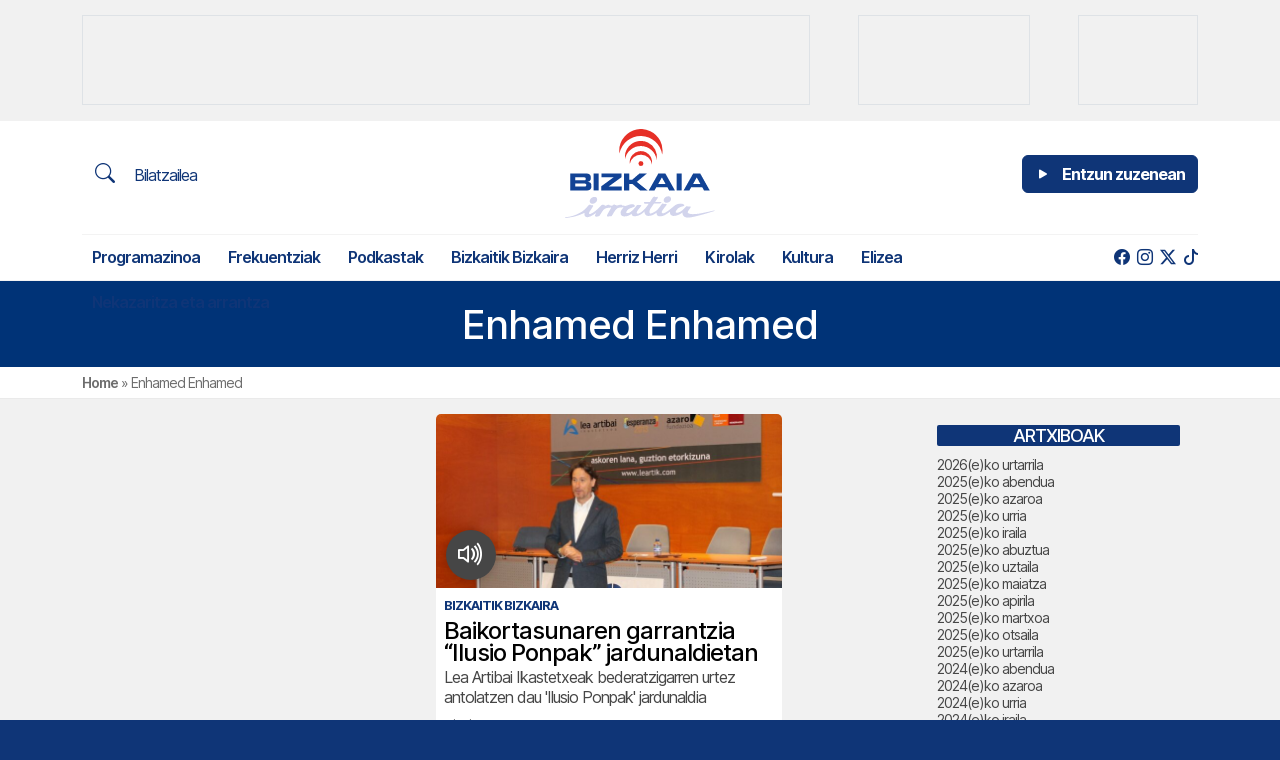

--- FILE ---
content_type: text/html; charset=UTF-8
request_url: https://bizkaiairratia.eus/tag/enhamed-enhamed/
body_size: 18671
content:
<!doctype html>
<html lang="eu">
<head>
	<meta charset="UTF-8">
	<meta name="viewport" content="width=device-width, initial-scale=1">
	<link rel="profile" href="https://gmpg.org/xfn/11">
	<meta name="theme-color" content="#d1d3ec">
	
		
	<meta name='robots' content='index, follow, max-image-preview:large, max-snippet:-1, max-video-preview:-1' />

	<!-- This site is optimized with the Yoast SEO plugin v26.7 - https://yoast.com/wordpress/plugins/seo/ -->
	<title>Enhamed Enhamed-ko albisteak | Bizkaia Irratia</title>
	<link rel="canonical" href="https://bizkaiairratia.eus/tag/enhamed-enhamed/" />
	<meta property="og:locale" content="en_US" />
	<meta property="og:type" content="article" />
	<meta property="og:title" content="Enhamed Enhamed-ko albisteak | Bizkaia Irratia" />
	<meta property="og:url" content="https://bizkaiairratia.eus/tag/enhamed-enhamed/" />
	<meta property="og:site_name" content="Bizkaia Irratia" />
	<meta property="og:image" content="https://birratia.mediasector.es/wp-content/uploads/2022/06/22200727/bizkaia-irratia.png" />
	<meta property="og:image:width" content="1200" />
	<meta property="og:image:height" content="600" />
	<meta property="og:image:type" content="image/png" />
	<meta name="twitter:card" content="summary_large_image" />
	<meta name="twitter:site" content="@bizkaiairratia" />
	<script type="application/ld+json" class="yoast-schema-graph">{"@context":"https://schema.org","@graph":[{"@type":"CollectionPage","@id":"https://bizkaiairratia.eus/tag/enhamed-enhamed/","url":"https://bizkaiairratia.eus/tag/enhamed-enhamed/","name":"Enhamed Enhamed-ko albisteak | Bizkaia Irratia","isPartOf":{"@id":"https://bizkaiairratia.eus/#website"},"primaryImageOfPage":{"@id":"https://bizkaiairratia.eus/tag/enhamed-enhamed/#primaryimage"},"image":{"@id":"https://bizkaiairratia.eus/tag/enhamed-enhamed/#primaryimage"},"thumbnailUrl":"https://birratia.mediasector.es/wp-content/uploads/2023/02/09123214/victor-kppers_40165338811_o-e1675942359428.jpg","breadcrumb":{"@id":"https://bizkaiairratia.eus/tag/enhamed-enhamed/#breadcrumb"},"inLanguage":"eu"},{"@type":"ImageObject","inLanguage":"eu","@id":"https://bizkaiairratia.eus/tag/enhamed-enhamed/#primaryimage","url":"https://birratia.mediasector.es/wp-content/uploads/2023/02/09123214/victor-kppers_40165338811_o-e1675942359428.jpg","contentUrl":"https://birratia.mediasector.es/wp-content/uploads/2023/02/09123214/victor-kppers_40165338811_o-e1675942359428.jpg","width":1500,"height":843},{"@type":"BreadcrumbList","@id":"https://bizkaiairratia.eus/tag/enhamed-enhamed/#breadcrumb","itemListElement":[{"@type":"ListItem","position":1,"name":"Home","item":"https://bizkaiairratia.eus/"},{"@type":"ListItem","position":2,"name":"Enhamed Enhamed"}]},{"@type":"WebSite","@id":"https://bizkaiairratia.eus/#website","url":"https://bizkaiairratia.eus/","name":"Bizkaia Irratia","description":"Bizkaiko irratia","publisher":{"@id":"https://bizkaiairratia.eus/#organization"},"potentialAction":[{"@type":"SearchAction","target":{"@type":"EntryPoint","urlTemplate":"https://bizkaiairratia.eus/?s={search_term_string}"},"query-input":{"@type":"PropertyValueSpecification","valueRequired":true,"valueName":"search_term_string"}}],"inLanguage":"eu"},{"@type":"Organization","@id":"https://bizkaiairratia.eus/#organization","name":"Bizkaia Irratia","url":"https://bizkaiairratia.eus/","logo":{"@type":"ImageObject","inLanguage":"eu","@id":"https://bizkaiairratia.eus/#/schema/logo/image/","url":"https://birratia.mediasector.es/wp-content/uploads/2022/06/22200727/bizkaia-irratia.png","contentUrl":"https://birratia.mediasector.es/wp-content/uploads/2022/06/22200727/bizkaia-irratia.png","width":1200,"height":600,"caption":"Bizkaia Irratia"},"image":{"@id":"https://bizkaiairratia.eus/#/schema/logo/image/"},"sameAs":["https://facebook.com/bizkaiairratia","https://x.com/bizkaiairratia"]}]}</script>
	<!-- / Yoast SEO plugin. -->


<script id="wpp-js" src="https://bizkaiairratia.eus/wp-content/plugins/wordpress-popular-posts/assets/js/wpp.min.js?ver=7.3.6" data-sampling="0" data-sampling-rate="100" data-api-url="https://bizkaiairratia.eus/wp-json/wordpress-popular-posts" data-post-id="0" data-token="ac329f0c64" data-lang="0" data-debug="0"></script>
<style id='wp-img-auto-sizes-contain-inline-css'>
img:is([sizes=auto i],[sizes^="auto," i]){contain-intrinsic-size:3000px 1500px}
/*# sourceURL=wp-img-auto-sizes-contain-inline-css */
</style>
<style id='wp-emoji-styles-inline-css'>

	img.wp-smiley, img.emoji {
		display: inline !important;
		border: none !important;
		box-shadow: none !important;
		height: 1em !important;
		width: 1em !important;
		margin: 0 0.07em !important;
		vertical-align: -0.1em !important;
		background: none !important;
		padding: 0 !important;
	}
/*# sourceURL=wp-emoji-styles-inline-css */
</style>
<style id='classic-theme-styles-inline-css'>
/*! This file is auto-generated */
.wp-block-button__link{color:#fff;background-color:#32373c;border-radius:9999px;box-shadow:none;text-decoration:none;padding:calc(.667em + 2px) calc(1.333em + 2px);font-size:1.125em}.wp-block-file__button{background:#32373c;color:#fff;text-decoration:none}
/*# sourceURL=/wp-includes/css/classic-themes.min.css */
</style>
<link rel='stylesheet' id='gn-frontend-gnfollow-style-css' href='https://bizkaiairratia.eus/wp-content/plugins/gn-publisher/assets/css/gn-frontend-gnfollow.min.css?ver=1.5.26' media='all' />
<link rel='stylesheet' id='radiopopular-style-css' href='https://bizkaiairratia.eus/wp-content/themes/bizkaiairratia/style.css?ver=0.94' media='all' />
            <style id="wpp-loading-animation-styles">@-webkit-keyframes bgslide{from{background-position-x:0}to{background-position-x:-200%}}@keyframes bgslide{from{background-position-x:0}to{background-position-x:-200%}}.wpp-widget-block-placeholder,.wpp-shortcode-placeholder{margin:0 auto;width:60px;height:3px;background:#dd3737;background:linear-gradient(90deg,#dd3737 0%,#571313 10%,#dd3737 100%);background-size:200% auto;border-radius:3px;-webkit-animation:bgslide 1s infinite linear;animation:bgslide 1s infinite linear}</style>
            <link rel="icon" href="https://birratia.mediasector.es/wp-content/uploads/2022/04/22200801/cropped-bizkaia-irratia-32x32.jpg" sizes="32x32" />
<link rel="icon" href="https://birratia.mediasector.es/wp-content/uploads/2022/04/22200801/cropped-bizkaia-irratia-192x192.jpg" sizes="192x192" />
<link rel="apple-touch-icon" href="https://birratia.mediasector.es/wp-content/uploads/2022/04/22200801/cropped-bizkaia-irratia-180x180.jpg" />
<meta name="msapplication-TileImage" content="https://birratia.mediasector.es/wp-content/uploads/2022/04/22200801/cropped-bizkaia-irratia-270x270.jpg" />

	<script src="https://cdnjs.cloudflare.com/ajax/libs/howler/2.2.3/howler.min.js"></script>
	<script src="https://cdn.jsdelivr.net/gh/arvgta/ajaxify@8.2.9/ajaxify.min.js"></script>

	<script>
    // Initialize ajaxify to make the player persistent over navigation
    let ajaxify = new Ajaxify({
        elements: '#page',
        selector: 'a:not(.no-ajaxy)',
        forms: 'form:not(.no-ajaxy)',
        prefetchoff: true,
        scrolltop: false,
        bodyClasses: true,
        alwayshints: "embed.js",
        cb: function() {
            setTimeout(function() {
                window.scrollTo({
                    top: 0,
                    behavior: 'smooth'
                });
            }, 100);

            // Trigger a custom event for other scripts to listen to
            document.dispatchEvent(new Event('ajaxifyLoaded'));
        }
    });
	</script>
</head>

<body class="archive tag tag-enhamed-enhamed tag-2216 wp-theme-bizkaiairratia">

<div id="page" class="site ">
	
	<!-- Global site tag (gtag.js) - Google Analytics -->
<script async src="https://www.googletagmanager.com/gtag/js?id=G-NF3R5HWVBG"></script>
<script>
  window.dataLayer = window.dataLayer || [];
  function gtag(){dataLayer.push(arguments);}
  gtag('js', new Date());

  gtag('config', 'G-NF3R5HWVBG', {
	  send_page_view: false
	});
	
  gtag('event', 'page_view', {
		page_title: 'Baikortasunaren garrantzia &#8220;Ilusio Ponpak&#8221; jardunaldietan',
		page_location: 'https://bizkaiairratia.eus/tag/enhamed-enhamed',
		send_to: 'G-NF3R5HWVBG'
	  });
	  
	  	  
	  		
				
		
</script>
	<div class="cabecera p-0 sticky-top">
		
		<div id="publizidadea-goiko" class="bg-light py-3 d-none d-lg-flex">

			<div class="container d-flex justify-content-between">
			
				<!-- Revive Adserver Etiqueta iFrame - Generated with Revive Adserver v5.5.1 -->
				<iframe class="border border-gray" id='ad7bc7db' name='ad7bc7db' src='https://adserver.mediasector.es/www/delivery/afr.php?zoneid=5&amp;cb=18892' frameborder='0' scrolling='no' width='728' height='90' allow='autoplay'><a href='https://adserver.mediasector.es/www/delivery/ck.php?n=a9478c0e&amp;cb=92530' target='_blank'><img src='https://adserver.mediasector.es/www/delivery/avw.php?zoneid=5&amp;cb=48568&amp;n=a9478c0e' border='0' alt='' /></a></iframe>
				
				<!-- Posición especial para Lanbide -->
				<!-- Revive Adserver Etiqueta iFrame - Generated with Revive Adserver v5.5.1 -->
				<iframe class="border border-gray" id='a2ca03e6' name='a2ca03e6' src='https://adserver.mediasector.es/www/delivery/afr.php?zoneid=23&amp;cb=36544' frameborder='0' scrolling='no' width='172' height='90' allow='autoplay'><a href='https://adserver.mediasector.es/www/delivery/ck.php?n=a1b860e2&amp;cb=INSERT_RANDOM_NUMBER_HERE' target='_blank'><img src='https://adserver.mediasector.es/www/delivery/avw.php?zoneid=23&amp;cb=INSERT_RANDOM_NUMBER_HERE&amp;n=a1b860e2' border='0' alt='' /></a></iframe>
									
				<!-- Revive Adserver Etiqueta iFrame - Generated with Revive Adserver v5.5.1 -->
				<iframe class="d-none d-xl-block border border-gray" id='a5b548e3' name='a5b548e3' src='https://adserver.mediasector.es/www/delivery/afr.php?refresh=30&amp;zoneid=4&amp;cb=84622' frameborder='0' scrolling='no' width='120' height='90' allow='autoplay'><a href='https://adserver.mediasector.es/www/delivery/ck.php?n=a573ab3e&amp;cb=38844' target='_blank'><img src='https://adserver.mediasector.es/www/delivery/avw.php?zoneid=4&amp;cb=42990&amp;n=a573ab3e' border='0' alt='Publizidadea' height='90' width='120' style="min-height:90px" /></a></iframe>
				
			</div>

		</div>

		<header id="masthead" class="site-header">
	
			<div class="container-fluid container-xl">
				
				<div class="row">
					
					<div class="col-4 d-flex flex-column align-items-start my-auto py-auto">
	
						<!-- Menú hamburguesa para móvil -->
			
						<a id="noti-box" class="solomovil" onclick="toggleNav()" href="#">
							<i id="menu-barras" onclick="toggleMenuBar()" class="text-reset bi bi-list fs-3" aria-hidden="true"></i>
						</a>
						
						<!-- Bilatzailea -->
						
						<a class="btn btn-primary-outline text-primary d-none d-xl-block" href="/bilatu">
							<i class="text-reset bi bi-search text-primary fs-5 me-3"></i> Bilatzailea
						</a>
				
					</div>
				
				<div class="col-4 site-branding">
					
						
						<div class="site-title noselect py-2 position-relative">
							
							
							<a title="Bizkaia Irratia" href="https://bizkaiairratia.eus/" rel="home">
	
								<svg class="logo d-none d-lg-block m-auto" width="150px" height="auto" xmlns="http://www.w3.org/2000/svg" viewBox="0 0 736.98 439.23"><defs><style>.cls-1,.cls-2{fill:#124395;}.cls-1,.cls-3{fill-rule:evenodd;}.cls-3,.cls-4{fill:#d2d4ec;}.cls-5{fill:#e63027;}</style></defs><g id="Capa_2" data-name="Capa 2"><g id="Capa_1-2" data-name="Capa 1"><path class="cls-1" d="M129.63,282.13c0-18.05-6.84-19.57-18.26-21.31,11.2-2.28,15.44-6.74,15.44-20.33,0-16.19-9.35-20.87-23-20.87H25.83V303.1H106.7c12.28,0,22.93-3.15,22.93-21Zm-34-28.7H50.39V238.54H95.18c8.69,0,8.91,14.89.43,14.89Zm2.83,16.09c8.48,0,8.26,14.45-.22,14.45H50.39V269.52Z"/><polygon class="cls-2" points="165.3 303.1 165.3 219.62 140.52 219.62 140.52 303.1 165.3 303.1 165.3 303.1"/><polygon class="cls-2" points="278.68 303.1 278.68 283.54 214.77 283.54 277.27 238.1 277.27 219.62 179.33 219.62 179.33 237.67 239.66 237.67 177.7 283.1 177.7 303.1 278.68 303.1 278.68 303.1"/><polygon class="cls-2" points="405.45 303.1 352.84 260.82 402.51 219.62 365.77 219.62 330.77 250.06 315.45 250.06 315.45 219.62 290.23 219.62 290.23 303.1 315.45 303.1 315.45 270.82 330.77 270.82 368.71 303.1 405.45 303.1 405.45 303.1"/><path class="cls-1" d="M539.92,303.1l-46.74-83.48H458.61L411.66,303.1h28.26L448.4,288h55.22l8,15.1Zm-45.44-31.19H457.74L476,239l18.47,32.94Z"/><polygon class="cls-2" points="573.31 303.1 573.31 219.62 548.53 219.62 548.53 303.1 573.31 303.1 573.31 303.1"/><path class="cls-1" d="M711.15,303.1l-46.74-83.48H629.84l-47,83.48h28.26l8.48-15.1h55.21l8,15.1Zm-45.44-31.19H629L647.23,239l18.48,32.94Z"/><path class="cls-3" d="M0,437.06c1.64,4.27,8.4,1,14,.66s29.77-4.61,43.9-8.88,38-15,38-15-3.8,20.57,12.49,21.56,44.42-21.88,44.42-21.88l-5.26,11.68a4.17,4.17,0,0,0,0,3.62c1,1.64,3.29,4.6,5.26,4.27s8.22-1.64,10.52-2,4.93-.66,6.9-3.61,12-19.25,14.65-22.87,9.06-12.82,21.22-14.79a188.63,188.63,0,0,1,21.37-2.3l-19.72,35s-4.28,5.92,0,8.55c2.56,1.58,8.72-.11,13.63-.73,3.27-.42,6,.47,6.75.07,2-1,9.2-13.8,9.2-13.8S244.4,403.34,251,397.1c0,0,4.75-7.89,18.74-9.53s18.27-.33,18.27-.33-13.15,12.63-14.47,22.35,1,20.57,14.14,21.55,18.59-1.64,25.16-3.94,14.8-8.88,14.8-8.88-.15,12.66,14.32,12.49c27.79-.33,48.5-23.85,48.5-23.85S389.3,427.2,408,429.17c0,0,18.26-.15,30.1-8.22L450,412.88s-1.17,14.65,9.21,17.28,25-.66,36.2-8.22,20-13.34,20-13.34-1.46,16.3,12,19.58,31.74-4.42,40-9.53,9.53-6.43,9.53-6.43-2,24.51,26.15,25.17S733,405,733,405s9.53-4.93-1-2.63-58.7,13-74,15.3-33.57,3.95-44.42,1-14.46-6.76-5.59-18.26,12.82-16.91,7.24-18.08c-2.1-.44-4.9.82-7.57.65a33.46,33.46,0,0,1-8.54-1.82l-3.62.33s-14.94,19-29.77,27.13c-11.69,6.43-27.42,7.87-19.58-4.93,6.25-10.19,11.51-14.79,21.23-18.41,9.06-3.37,15.12-3.47,17.42-6.1s3.29-5.91-7.23-9.53-25.83.33-33.72,4.93-27.28,22.54-39,30.43-21.75,13.13-26.81,10.37c-7.56-4.13,1.13-14.79,11.5-28.45s10.71-12,9.72-14-4.79-3.95-7.09-3.62-4.93.66-6.24.33-4.28-2.3-6.58-2-2.3,1-3.94,3S458.19,396.77,447,404.33s-27.79,16.8-30.75,10.38-1.5-15.46,9.86-31.09,11-15.3,11-15.3,28.46-1,30.1-1,2-1.64,3.62-3.62,5.44-1.55,4.25-3.27c-.94-1.35-32.38-.34-32.38-.34l12.82-19.25s1.32-5.26-.33-5.59-3.29-1.64-4.27-.66-2.3,2.3-4.28,2-4.6-2-6.24-2.63-4.75-1.64-9.53,5.26-13.67,21.23-13.67,21.23H388.13s-1,.33.33,3.28,1,4.93,3.62,4.93h19.25s-11,17.28-20.57,26.82-26.66,25.2-35,21.88c-8.09-3.22.15-14.14,8.55-24.84s13.66-15.64,9.39-16.62-5.28.06-8.24-.59-7.07-1.39-10-.4-6.24,6.1-9.86,11-20.89,24.47-30.1,27.29-15.63,3.28-14.64-2.3,9.06-16.11,18.26-19.07c8-2.58,20.24-7.56,20.24-7.56s5.26-.19,3.61-6.43-13.15-9.21-27.79-4.27-18.6,6.9-18.6,6.9-7.89-2.63-12.82-3-4.27-.33-4.27-.33,3.76-5.59-11.36-2.63-13.48,4.6-13.48,4.6-3-4.93-6.24-4.27-1.46.05-4.28-1.64c-4.93-3-10,4.6-10,4.6a40.48,40.48,0,0,1-8.55.33c-4.6-.33-5.92-.33-5.92-.33s-.14-6.9-11.5-2.63-11.69,4.27-11.69,4.27-2.3-5.26-4.61-5.26-3.28.33-4.6.33-5.07-2-9.53,2.3-16.44,18.41-29.77,28.46S122,422.06,119.39,418.88c-2.26-2.76-2-6.33,3.63-14.22s14.14-22,14.14-22l1.31-2.15a5.8,5.8,0,0,0-1.31-3.29c-1.32-1.64-3-2.3-4.28-2s-2.63,1.31-4.27,1-3.29-3.95-7.23-3-5.92,3.94-8.22,6.24S98,398.89,81.75,408.6s-38.32,20.57-58.23,23.86-22.21,3-22.21,3L0,437.06Z"/><path class="cls-4" d="M147.2,335.26c-11.36-1-18.26,4.42-22.53,10.85s-5.78,18.92,6.24,22.53a21.68,21.68,0,0,0,15.64-2.95c7.88-4.93,13.81-13.58,10.84-21.88-1.64-4.61-3.93-7.86-10.19-8.55Z"/><path class="cls-4" d="M510,332.25c-11.36-1-18.26,4.42-22.54,10.85s-4.17,17.29,7.85,20.9a25.87,25.87,0,0,0,16.3-3.57c7.89-4.93,11.55-11.32,8.58-19.63-1.64-4.6-5-8.42-10.19-8.55Z"/><path class="cls-5" d="M331.47,128a55.1,55.1,0,0,1,95.71,46.44,55.1,55.1,0,0,0-108.72-2.87,55,55,0,0,1,13-43.57Z"/><path class="cls-5" d="M313.69,85.85a78.66,78.66,0,0,1,136.64,66.3,78.67,78.67,0,0,0-155.22-4.1,78.49,78.49,0,0,1,18.58-62.2Z"/><path class="cls-5" d="M292.9,36.53a106.21,106.21,0,0,1,184.5,89.52,106.22,106.22,0,0,0-209.58-5.54,105.91,105.91,0,0,1,25.08-84Z"/><path class="cls-5" d="M360.85,170.51a12.21,12.21,0,1,1,12.2,12.2,12.21,12.21,0,0,1-12.2-12.2Z"/></g></g></svg>
								
								<svg class="d-block m-auto d-lg-none mt-1" width="120" height="auto" viewBox="0 0 719 148" xmlns="http://www.w3.org/2000/svg" xmlns:xlink="http://www.w3.org/1999/xlink">
									<g id="Capa21">
										<g id="Capa1-2">
											<path id="Trazado" fill="#ffffff" fill-rule="evenodd" stroke="none" d="M 285.899994 46.199982 C 285.899994 32.899994 280.899994 31.799988 272.399994 30.5 C 280.700012 28.799988 283.799988 25.5 283.799988 15.5 C 283.799988 3.5 276.899994 0.100006 266.799988 0.100006 L 209.199997 0.100006 L 209.199997 61.699997 L 268.899994 61.699997 C 278 61.699997 285.899994 59.400009 285.899994 46.199982 L 285.899994 46.199982 Z M 260.799988 25 L 227.399994 25 L 227.399994 14 L 260.5 14 C 266.799988 14 267 25 260.799988 25 L 260.799988 25 Z M 262.899994 36.899994 C 269.200012 36.899994 269 47.600006 262.700012 47.600006 L 227.399994 47.600006 L 227.399994 36.899994 L 262.899994 36.899994 Z"/>
											<path id="path1" fill="#ffffff" stroke="none" d="M 312.200012 61.699997 L 312.200012 0.100006 L 293.899994 0.100006 L 293.899994 61.699997 L 312.200012 61.699997 Z"/>
											<path id="path2" fill="#ffffff" stroke="none" d="M 395.899994 61.699997 L 395.899994 47.299988 L 348.700012 47.299988 L 394.899994 13.699982 L 394.899994 0.100006 L 322.600006 0.100006 L 322.600006 13.399994 L 367.100006 13.399994 L 321.299988 46.899994 L 321.299988 61.699997 L 395.899994 61.699997 Z"/>
											<path id="path3" fill="#ffffff" stroke="none" d="M 489.5 61.699997 L 450.600006 30.5 L 487.299988 0.100006 L 460.200012 0.100006 L 434.399994 22.600006 L 423 22.600006 L 423 0.100006 L 404.399994 0.100006 L 404.399994 61.699997 L 423 61.699997 L 423 37.899994 L 434.399994 37.899994 L 462.399994 61.699997 L 489.5 61.699997 Z"/>
											<path id="path4" fill="#ffffff" fill-rule="evenodd" stroke="none" d="M 588.799988 61.699997 L 554.299988 0.100006 L 528.799988 0.100006 L 494.100006 61.699997 L 515 61.699997 L 521.299988 50.600006 L 562 50.600006 L 567.900024 61.699997 L 588.799988 61.699997 Z M 555.200012 38.699982 L 528.099976 38.699982 L 541.599976 14.399994 L 555.200012 38.699982 L 555.200012 38.699982 Z"/>
											<path id="path5" fill="#ffffff" stroke="none" d="M 613.400024 61.699997 L 613.400024 0.100006 L 595.099976 0.100006 L 595.099976 61.699997 L 613.400024 61.699997 Z"/>
											<path id="path6" fill="#ffffff" fill-rule="evenodd" stroke="none" d="M 715.200012 61.699997 L 680.700012 0.100006 L 655.200012 0.100006 L 620.5 61.699997 L 641.400024 61.699997 L 647.700012 50.600006 L 688.5 50.600006 L 694.400024 61.699997 L 715.200012 61.699997 Z M 681.599976 38.699982 L 654.5 38.699982 L 668 14.399994 L 681.599976 38.699982 L 681.599976 38.699982 Z"/>
											<path id="path7" fill="#ffffff" fill-rule="evenodd" stroke="none" d="M 174.899994 145.599991 C 176.100006 148.800003 181.100006 146.300003 185.199997 146.099991 C 189.300003 145.800003 207.199997 142.699997 217.600006 139.500015 C 228 136.300003 245.699997 128.400009 245.699997 128.400009 C 245.699997 128.400009 242.899994 143.599991 254.899994 144.300003 C 266.899994 145.000015 287.700012 128.100006 287.700012 128.100006 L 283.799988 136.699997 C 283.399994 137.500015 283.399994 138.500015 283.799988 139.400009 C 284.5 140.599991 286.200012 142.800003 287.700012 142.599991 C 289.200012 142.400009 293.799988 141.400009 295.5 141.099991 C 297.200012 140.800003 299.100006 140.599991 300.600006 138.400009 C 302.100006 136.199997 309.5 124.199997 311.399994 121.5 C 313.299988 118.800003 318.100006 112 327.100006 110.600006 C 332.299988 109.699997 337.600006 109.199997 342.899994 108.900009 L 328.299988 134.699997 C 328.299988 134.699997 325.100006 139.099991 328.299988 141.000015 C 330.200012 142.199997 334.700012 140.900009 338.399994 140.500015 C 340.799988 140.199997 342.799988 140.800003 343.399994 140.599991 C 344.899994 139.900009 350.200012 130.400009 350.200012 130.400009 C 350.200012 130.400009 355.399994 120.600006 360.299988 116 C 360.299988 116 363.799988 110.199997 374.100006 109 C 384.399994 107.800003 387.600006 108.800003 387.600006 108.800003 C 387.600006 108.800003 377.899994 118.100006 376.899994 125.300003 C 375.899994 132.500015 377.600006 140.500015 387.299988 141.199997 C 397 141.900009 401 140.000015 405.899994 138.300003 C 410.799988 136.599991 416.799988 131.699997 416.799988 131.699997 C 416.799988 131.699997 416.700012 141.000015 427.399994 140.900009 C 447.899994 140.699997 463.200012 123.300003 463.200012 123.300003 C 463.200012 123.300003 462.299988 138.199997 476.100006 139.699997 C 476.100006 139.699997 489.600006 139.599991 498.299988 133.599991 L 507.099976 127.600006 C 507.099976 127.600006 506.200012 138.400009 513.900024 140.400009 C 521.599976 142.400009 532.400024 139.900009 540.599976 134.300003 C 548.900024 128.699997 555.400024 124.5 555.400024 124.5 C 555.400024 124.5 554.299988 136.500015 564.299988 139.000015 C 574.200012 141.400009 587.700012 135.699997 593.799988 132.000015 C 599.900024 128.199997 600.799988 127.300003 600.799988 127.300003 C 600.799988 127.300003 599.299988 145.400009 620.099976 145.900009 C 640.900024 146.400009 716 122 716 122 C 716 122 723 118.400009 715.299988 120.100006 C 707.5 121.800003 672 129.699997 660.700012 131.400009 C 649.400024 133.099991 635.900024 134.300003 627.900024 132.099991 C 619.900024 129.900009 617.200012 127.100006 623.799988 118.600006 C 630.299988 110.100006 633.299988 106.100006 629.099976 105.300003 C 627.5 105 625.5 105.900009 623.5 105.800003 C 621.299988 105.600006 619.200012 105.199997 617.200012 104.5 L 614.5 104.699997 C 614.5 104.699997 603.5 118.699997 592.5 124.699997 C 583.900024 129.400009 572.299988 130.500015 578 121.100006 C 582.599976 113.600006 586.5 110.199997 593.700012 107.5 C 600.400024 105 604.900024 104.900009 606.599976 103 C 608.299988 101.100006 609 98.600006 601.299988 96 C 593.5 93.300003 582.200012 96.199997 576.400024 99.600006 C 570.599976 103 556.299988 116.199997 547.599976 122.100006 C 538.900024 127.900009 531.5 131.800003 527.799988 129.800003 C 522.200012 126.800003 528.599976 118.900009 536.299988 108.800003 C 544 98.699997 544.200012 99.900009 543.5 98.5 C 542.799988 97 540 95.600006 538.299988 95.800003 C 536.599976 96 534.700012 96.300003 533.700012 96 C 532.700012 95.699997 530.5 94.300003 528.799988 94.5 C 527.099976 94.699997 527.099976 95.199997 525.900024 96.699997 C 524.700012 98.199997 513.200012 116 504.900024 121.600006 C 496.600006 127.199997 484.399994 134.000015 482.200012 129.300003 C 480 124.600006 481.100006 117.900009 489.5 106.300003 C 497.899994 94.800003 497.600006 95 497.600006 95 C 497.600006 95 518.599976 94.300003 519.799988 94.300003 C 521 94.300003 521.299988 93.100006 522.5 91.600006 C 523.700012 90.100006 526.5 90.5 525.599976 89.199997 C 524.900024 88.199997 501.700012 88.900009 501.700012 88.900009 L 511.200012 74.699997 C 511.200012 74.699997 512.200012 70.800003 511 70.600006 C 509.799988 70.400009 508.599976 69.400009 507.799988 70.100006 C 507.099976 70.800003 506.099976 71.800003 504.599976 71.600006 C 503.099976 71.400009 501.200012 70.100006 500 69.699997 C 498.799988 69.199997 496.5 68.5 493 73.600006 C 489.5 78.699997 482.899994 89.300003 482.899994 89.300003 L 461.399994 89.300003 C 461.399994 89.300003 460.700012 89.5 461.600006 91.699997 C 462.5 93.900009 462.299988 95.300003 464.299988 95.300003 L 478.5 95.300003 C 478.5 95.300003 470.399994 108.100006 463.299988 115.100006 C 456.200012 122.100006 443.600006 133.699997 437.5 131.300003 C 431.5 128.900009 437.600006 120.900009 443.799988 113 C 450 105.100006 453.899994 101.5 450.700012 100.699997 C 447.5 100 446.799988 100.699997 444.600006 100.300003 C 442.399994 99.800003 439.399994 99.300003 437.200012 100 C 435 100.699997 432.600006 104.5 429.899994 108.100006 C 427.200012 111.699997 414.5 126.199997 407.700012 128.199997 C 400.899994 130.300003 396.200012 130.599991 396.899994 126.5 C 397.600006 122.400009 403.600006 114.600006 410.399994 112.400009 C 416.299988 110.5 425.299988 106.800003 425.299988 106.800003 C 425.299988 106.800003 429.200012 106.699997 428 102.100006 C 426.799988 97.5 418.299988 95.300003 407.5 98.900009 C 396.700012 102.5 393.799988 104 393.799988 104 C 393.799988 104 388 102.100006 384.299988 101.800003 C 380.600006 101.5 381.100006 101.600006 381.100006 101.600006 C 381.100006 101.600006 383.899994 97.5 372.700012 99.699997 C 361.5 101.900009 362.700012 103.100006 362.700012 103.100006 C 362.700012 103.100006 360.5 99.5 358.100006 99.900009 C 355.700012 100.400009 357 99.900009 354.899994 98.699997 C 351.299988 96.5 347.5 102.100006 347.5 102.100006 C 345.399994 102.400009 343.299988 102.5 341.200012 102.300003 C 337.799988 102.100006 336.799988 102.100006 336.799988 102.100006 C 336.799988 102.100006 336.700012 97 328.299988 100.199997 C 319.899994 103.400009 319.700012 103.400009 319.700012 103.400009 C 319.700012 103.400009 318 99.5 316.299988 99.5 C 314.600006 99.5 313.899994 99.699997 312.899994 99.699997 C 311.899994 99.699997 309.200012 98.199997 305.899994 101.400009 C 302.600006 104.600006 293.799988 115 283.899994 122.400009 C 274.100006 129.800003 264.700012 134.800003 262.799988 132.400009 C 261.100006 130.400009 261.299988 127.699997 265.5 121.900009 C 269.700012 116.100006 275.899994 105.699997 275.899994 105.699997 L 276.899994 104.100006 C 276.799988 103.199997 276.5 102.400009 275.899994 101.699997 C 274.899994 100.5 273.700012 100 272.700012 100.199997 C 271.799988 100.400009 270.799988 101.199997 269.5 100.900009 C 268.200012 100.600006 267.100006 98 264.200012 98.699997 C 261.299988 99.400009 259.799988 101.600006 258.100006 103.300003 C 256.399994 105 246.899994 117.600006 234.899994 124.800003 C 222.899994 132.000015 206.600006 140.000015 191.899994 142.400009 C 177.199997 144.800003 175.5 144.599991 175.5 144.599991 L 174.899994 145.599991 Z"/>
											<path id="path8" fill="#ffffff" stroke="none" d="M 283.600006 70.5 C 275.200012 69.800003 270.100006 73.800003 267 78.5 C 263.799988 83.199997 262.700012 92.5 271.600006 95.100006 C 275.600006 95.900009 279.700012 95.100006 283.100006 92.900009 C 288.899994 89.300003 293.299988 82.900009 291.100006 76.699997 C 289.899994 73.400009 288.200012 71 283.600006 70.5 Z"/>
											<path id="path9" fill="#ffffff" stroke="none" d="M 551.400024 68.300003 C 543 67.600006 537.900024 71.600006 534.799988 76.300003 C 531.599976 81 531.700012 89.100006 540.599976 91.699997 C 544.799988 92.199997 549 91.199997 552.599976 89.100006 C 558.400024 85.5 561.099976 80.699997 558.900024 74.600006 C 557.700012 71.199997 555.299988 68.400009 551.400024 68.300003 Z"/>
											<path id="path10" fill="#ffffff" stroke="none" d="M 52 103 C 68.099998 84.5 96 82.600006 114.5 98.600006 C 126.399994 108.900009 131.899994 124.800003 129 140.300003 C 125.699997 116.100006 103.400002 99.100006 79.099998 102.400009 C 60.199997 105 45.099998 119.300003 41.599998 138.000015 C 39.799999 125.400009 43.599998 112.600006 52 103 L 52 103 Z"/>
											<path id="path11" fill="#ffffff" stroke="none" d="M 37.700001 69.100006 C 60.599998 42.699982 100.599998 39.899994 126.899994 62.900009 C 143.899994 77.699997 151.699997 100.300003 147.5 122.400009 C 142.800003 87.800003 110.900002 63.600006 76.300003 68.300003 C 49.400002 72 27.799999 92.400009 22.700001 119.100006 C 20.299999 101.100006 25.700001 82.800003 37.700001 69.100006 Z"/>
											<path id="path12" fill="#ffffff" stroke="none" d="M 21 29.5 C 51.900002 -6.100006 105.900002 -9.899994 141.5 21.100006 C 164.399994 41 175 71.699997 169.399994 101.5 C 163 54.799988 120 22 73.199997 28.399994 C 36.900002 33.399994 7.700001 61 0.9 97 C -2.6 72.600006 4.8 48 21 29.5 L 21 29.5 Z"/>
											<path id="path13" fill="#ffffff" stroke="none" d="M 75.599998 137.199997 C 75.599998 131.800003 80 127.400009 85.400002 127.400009 C 90.800003 127.400009 95.199997 131.800003 95.199997 137.199997 C 95.199997 142.599991 90.800003 147.000015 85.400002 147.000015 C 85.400002 147.000015 85.400002 147.000015 85.400002 147.000015 C 80 147.000015 75.599998 142.599991 75.599998 137.199997 Z"/>
										</g>
									</g>
								</svg>
								
							</a>
	
						</div>
						
							
				</div>
				
				<!-- // Fin del branding // -->
					
					<div id="menuderecha" class="col-4 d-flex flex-column align-items-end my-auto">
					
							<!-- Botón de directo -->
							
								
	<div id="escucharendirecto" class="d-none d-xl-block">
		<button
			class="playLiveButton btn btn-primary escucharendirecto"
			data-stream="https://server12.mediasector.es/listen/bizkaia_irratia/bizkaiairratia.mp3"
			data-mode="live"
			data-channel="Bizkaia Irratia"
			data-title="Kantuka eta kontuka"
			data-image="https://birratia.mediasector.es/wp-content/uploads/2022/04/15001647/KANTUKA_BLANK-100x100.jpg"
			onclick="_paq.push(['trackEvent', 'Inicio de directo', 'Kantuka eta kontuka', 'Clic en directo desde la cabecera']);" >
			<i class="d-none d-xl-inline bi bi-play-fill parpadeando" aria-hidden="true"></i>
			<span class="ms-2 fw-bold"> Entzun zuzenean</span>
		</button>
	</div>
	
	<div id="escucharendirectomovil" class="d-block text-right d-xl-none">
		<button
			class="playLiveButton btn btn-link text-white escucharendirecto"
			data-stream="https://server12.mediasector.es/listen/bizkaia_irratia/bizkaiairratia.mp3"
			data-mode="live"
			data-channel="Bizkaia Irratia"
			onclick="_paq.push(['trackEvent', 'Inicio de directo', 'Kantuka eta kontuka', 'Clic en directo desde la cabecera']);" >
			<i class="d-xl-none bi bi-play-circle parpadeando fs-3" aria-hidden="true"></i>
		</button>
	</div>							
					
					</div>
					
				</div>
	
			</div>
	
			<div class="clear"></div>
	
			<div id="menuprincipal">
	
				<div class="container-fluid container-xl">
					
					<hr class="m-0 p-0 mt-2 d-none d-lg-block">
	
					<nav id="nav-box" class="main-navigation">
	
						<!-- Menú principal -->
	
						<div class="menu-menu-nagusia-container"><ul id="primary-menu" class="menu"><li id="menu-item-281" class="menu-item menu-item-type-post_type_archive menu-item-object-programacion menu-item-281"><a href="https://bizkaiairratia.eus/programazinoa/">Programazinoa</a></li>
<li id="menu-item-28293" class="menu-item menu-item-type-custom menu-item-object-custom menu-item-28293"><a href="https://bizkaiairratia.eus/frekuentziak/">Frekuentziak</a></li>
<li id="menu-item-482" class="menu-item menu-item-type-post_type_archive menu-item-object-programas menu-item-has-children menu-item-482"><a href="https://bizkaiairratia.eus/irratsaioak/">Podkastak</a>
<ul class="sub-menu">
	<li id="menu-item-564" class="menu-item menu-item-type-post_type menu-item-object-programas menu-item-564"><a href="https://bizkaiairratia.eus/irratsaioak/zorionagurrak/">Zorionagurrak</a></li>
	<li id="menu-item-726" class="menu-item menu-item-type-post_type menu-item-object-programas menu-item-726"><a href="https://bizkaiairratia.eus/irratsaioak/goizeko-izarretan/">Goizeko Izarretan</a></li>
	<li id="menu-item-724" class="menu-item menu-item-type-post_type menu-item-object-programas menu-item-724"><a href="https://bizkaiairratia.eus/irratsaioak/lau-haizetara/">Lau Haizetara</a></li>
	<li id="menu-item-725" class="menu-item menu-item-type-post_type menu-item-object-programas menu-item-725"><a href="https://bizkaiairratia.eus/irratsaioak/egunez-egun/">Egunez egun</a></li>
	<li id="menu-item-565" class="menu-item menu-item-type-post_type menu-item-object-programas menu-item-565"><a href="https://bizkaiairratia.eus/irratsaioak/aupa-bizkaia/">Aupa Bizkaia</a></li>
	<li id="menu-item-723" class="menu-item menu-item-type-post_type menu-item-object-programas menu-item-723"><a href="https://bizkaiairratia.eus/irratsaioak/jokoan/">Jokoan</a></li>
	<li id="menu-item-566" class="menu-item menu-item-type-post_type menu-item-object-programas menu-item-566"><a href="https://bizkaiairratia.eus/irratsaioak/zortziko-txikia-2/">Zortziko Txikia</a></li>
	<li id="menu-item-727" class="menu-item menu-item-type-post_type menu-item-object-programas menu-item-727"><a href="https://bizkaiairratia.eus/irratsaioak/irakurrieran/">Irakurrieran</a></li>
	<li id="menu-item-722" class="menu-item menu-item-type-post_type menu-item-object-programas menu-item-722"><a href="https://bizkaiairratia.eus/irratsaioak/kantuka-eta-kontuka/">Kantuka eta kontuka</a></li>
</ul>
</li>
<li id="menu-item-484" class="menu-item menu-item-type-taxonomy menu-item-object-category menu-item-484"><a href="https://bizkaiairratia.eus/category/bizkaitik-bizkaira/">Bizkaitik Bizkaira</a></li>
<li id="menu-item-721" class="menu-item menu-item-type-post_type menu-item-object-programas menu-item-721"><a href="https://bizkaiairratia.eus/irratsaioak/herriz-herri/">Herriz Herri</a></li>
<li id="menu-item-487" class="menu-item menu-item-type-post_type menu-item-object-programas menu-item-487"><a href="https://bizkaiairratia.eus/irratsaioak/jokoan/">Kirolak</a></li>
<li id="menu-item-933" class="menu-item menu-item-type-taxonomy menu-item-object-category menu-item-has-children menu-item-933"><a href="https://bizkaiairratia.eus/category/kulturea/">Kultura</a>
<ul class="sub-menu">
	<li id="menu-item-1804" class="menu-item menu-item-type-post_type menu-item-object-programas menu-item-1804"><a href="https://bizkaiairratia.eus/irratsaioak/euskera-hobetzen/">Euskera Hobetzen</a></li>
	<li id="menu-item-5670" class="menu-item menu-item-type-custom menu-item-object-custom menu-item-5670"><a href="https://bizkaiairratia.eus/category/kulturea/zortziko-txikia/">Zortziko Txikia</a></li>
</ul>
</li>
<li id="menu-item-569" class="menu-item menu-item-type-taxonomy menu-item-object-category menu-item-has-children menu-item-569"><a href="https://bizkaiairratia.eus/category/elizea/">Elizea</a>
<ul class="sub-menu">
	<li id="menu-item-572" class="menu-item menu-item-type-post_type menu-item-object-programas menu-item-572"><a href="https://bizkaiairratia.eus/irratsaioak/mezea/">Entzun mezea euskera</a></li>
</ul>
</li>
<li id="menu-item-28292" class="menu-item menu-item-type-taxonomy menu-item-object-category menu-item-28292"><a href="https://bizkaiairratia.eus/category/nekazaritza-eta-arrantza/">Nekazaritza eta arrantza</a></li>
</ul></div>						
						<!-- Redes sociales -->
	
													
							<ul id="redessociales">
	
								<li class="d-none"><span class="siguenos text-primary">Gizarte-sareak</span></li>
	
								<li onclick="ga('send', 'event', 'Botones sociales', 'Seguir en Facebook', 'Cabecera', 1);"><a target="_blank" class="text-primary" title="Bizkaia Irratia Facebook-en" href="https://facebook.com/bizkaiairratia"><i class="text-reset bi bi-facebook" aria-hidden="true"></i><span class="d-none">Bizkaia Irratia Facebook-en</span></a></li>								<li onclick="ga('send', 'event', 'Botones sociales', 'Seguir en Instagram', 'Cabecera', 1);"><a target="_blank" class="text-primary" title="Bizkaia Irratia Instagram" href="https://www.instagram.com/bizkaiairratia/"><i class="text-reset bi bi-instagram" aria-hidden="true"></i><span class="d-none">Bizkaia Irratia Instagram-en</span></a></li>								<li onclick="ga('send', 'event', 'Botones sociales', 'Seguir en Twitter', 'Cabecera', 1);"><a target="_blank" class="text-primary" title="Bizkaia Irratia Twitter" href="https://twitter.com/bizkaiairratia"><i class="text-reset bi bi-twitter-x" aria-hidden="true"></i><span class="d-none">Bizkaia Irratia Twitter-en</span></a></li>																																<li onclick="ga('send', 'event', 'Botones sociales', 'Seguir en TikTok', 'Cabecera', 1);"><a target="_blank" class="text-primary" title="Bizkaia Irratia TikTok-en" href="https://www.tiktok.com/@bizkaiairratia"><i class="text-reset bi bi-tiktok" aria-hidden="true"></i><span class="d-none">Bizkaia Irratia Twitch</span></a></li>	
							</ul>
	
																	</nav><!-- #site-navigation -->
	
				</div>
	
			</div>
	
		</header><!-- #masthead -->
	
	<hr class="m-0 p-0">
	
	</div> <!-- .cabecera -->

<header class="page-header">
	<h1 class="entry-title text-center">Enhamed Enhamed</h1>
</header><!-- .page-header -->

<div class="contenedor breadcrumb">
	
	<div class="container">
		
		<p id="breadcrumbs"><span><span><a href="https://bizkaiairratia.eus/">Home</a></span> » <span class="breadcrumb_last" aria-current="page">Enhamed Enhamed</span></span></p>		
	</div>
	
</div>

<div class="contenedor fondogris">
				
	<div class="container doscolumnas">
	
	<main id="primary columna1" class="site-main">
		
		<div class="contenedornoticias">
			
			<div class="container">
				
				<div class="categorydescription"></div>
				
								
						
		
				
<article class="unanoticia">
<a href="https://bizkaiairratia.eus/podcast/baikortasunaren-garrantzia/">
	
	<div class="imagennoticia">
	
				
		<img width="700" height="350" src="https://birratia.mediasector.es/wp-content/uploads/2023/02/09123214/victor-kppers_40165338811_o-e1675942359428-700x350.jpg" class="attachment-noticiaportada size-noticiaportada wp-post-image" alt="" decoding="async" fetchpriority="high" />		
				
							
	</div>
	
		
		<div class="formato-reproductor audio-principal">
			
				    		    					
			<div class="play">
				<button class="playOndemandButton align-self-center btn	btn-link text-white text-decoration-none fw-semibold m-0 p-0"
					data-stream="https://birratia.mediasector.es/wp-content/uploads/2023/02/09124449/ENERITZ-AZKUE.mp3"
					data-mode="ondemand"
					data-title="Baikortasunaren garrantzia &#8220;Ilusio Ponpak&#8221; jardunaldietan"
					data-image="https://birratia.mediasector.es/wp-content/uploads/2022/04/09133815/LAU_neutro-100x100.jpg"
					onclick="trackMatomoEvent('inicio_de_audio', 'Baikortasunaren garrantzia &#8220;Ilusio Ponpak&#8221; jardunaldietan', 'Cabecera', 1); return true;"
					title="Entzun podkast-a Baikortasunaren garrantzia &#8220;Ilusio Ponpak&#8221; jardunaldietan">
					<i class="bi bi-volume-up"></i> <span class="ps-2 d-none">Entzun podkast-a</span>
				</button>
			</div>
		
		</div>
		
		
		
				
		
		
	<div class="textonoticia">
		<div class="categoria">
			Bizkaitik Bizkaira 		</div>
		<h3>Baikortasunaren garrantzia &#8220;Ilusio Ponpak&#8221; jardunaldietan</h3>
		<span class="subtitulo">Lea Artibai Ikastetxeak bederatzigarren urtez antolatzen dau 'Ilusio Ponpak' jardunaldia</span>
		
		<span class="fecha">9/02/2023 • 13:02  • Bizkaia Irratia</span>
		
		
				
	</div>
</a>

</article>
		
							
			</div>
				
		</div>
	
		<div class="navposts nav-previous alignleft"></div>
		<div class="navposts nav-next alignright"></div>
		
		<div class="clear"></div>
		
	</main><!-- #main -->


<aside id="secondary" class="widget-area">
	<section id="archives-2" class="widget widget_archive"><h2 class="widget-title">Artxiboak</h2>
			<ul>
					<li><a href='https://bizkaiairratia.eus/2026/01/'>2026(e)ko urtarrila</a></li>
	<li><a href='https://bizkaiairratia.eus/2025/12/'>2025(e)ko abendua</a></li>
	<li><a href='https://bizkaiairratia.eus/2025/11/'>2025(e)ko azaroa</a></li>
	<li><a href='https://bizkaiairratia.eus/2025/10/'>2025(e)ko urria</a></li>
	<li><a href='https://bizkaiairratia.eus/2025/09/'>2025(e)ko iraila</a></li>
	<li><a href='https://bizkaiairratia.eus/2025/08/'>2025(e)ko abuztua</a></li>
	<li><a href='https://bizkaiairratia.eus/2025/07/'>2025(e)ko uztaila</a></li>
	<li><a href='https://bizkaiairratia.eus/2025/05/'>2025(e)ko maiatza</a></li>
	<li><a href='https://bizkaiairratia.eus/2025/04/'>2025(e)ko apirila</a></li>
	<li><a href='https://bizkaiairratia.eus/2025/03/'>2025(e)ko martxoa</a></li>
	<li><a href='https://bizkaiairratia.eus/2025/02/'>2025(e)ko otsaila</a></li>
	<li><a href='https://bizkaiairratia.eus/2025/01/'>2025(e)ko urtarrila</a></li>
	<li><a href='https://bizkaiairratia.eus/2024/12/'>2024(e)ko abendua</a></li>
	<li><a href='https://bizkaiairratia.eus/2024/11/'>2024(e)ko azaroa</a></li>
	<li><a href='https://bizkaiairratia.eus/2024/10/'>2024(e)ko urria</a></li>
	<li><a href='https://bizkaiairratia.eus/2024/09/'>2024(e)ko iraila</a></li>
	<li><a href='https://bizkaiairratia.eus/2024/08/'>2024(e)ko abuztua</a></li>
	<li><a href='https://bizkaiairratia.eus/2024/07/'>2024(e)ko uztaila</a></li>
	<li><a href='https://bizkaiairratia.eus/2024/06/'>2024(e)ko ekaina</a></li>
	<li><a href='https://bizkaiairratia.eus/2024/05/'>2024(e)ko maiatza</a></li>
	<li><a href='https://bizkaiairratia.eus/2024/04/'>2024(e)ko apirila</a></li>
	<li><a href='https://bizkaiairratia.eus/2024/03/'>2024(e)ko martxoa</a></li>
	<li><a href='https://bizkaiairratia.eus/2024/02/'>2024(e)ko otsaila</a></li>
	<li><a href='https://bizkaiairratia.eus/2024/01/'>2024(e)ko urtarrila</a></li>
	<li><a href='https://bizkaiairratia.eus/2023/12/'>2023(e)ko abendua</a></li>
	<li><a href='https://bizkaiairratia.eus/2023/11/'>2023(e)ko azaroa</a></li>
	<li><a href='https://bizkaiairratia.eus/2023/10/'>2023(e)ko urria</a></li>
	<li><a href='https://bizkaiairratia.eus/2023/09/'>2023(e)ko iraila</a></li>
	<li><a href='https://bizkaiairratia.eus/2023/08/'>2023(e)ko abuztua</a></li>
	<li><a href='https://bizkaiairratia.eus/2023/07/'>2023(e)ko uztaila</a></li>
	<li><a href='https://bizkaiairratia.eus/2023/06/'>2023(e)ko ekaina</a></li>
	<li><a href='https://bizkaiairratia.eus/2023/05/'>2023(e)ko maiatza</a></li>
	<li><a href='https://bizkaiairratia.eus/2023/04/'>2023(e)ko apirila</a></li>
	<li><a href='https://bizkaiairratia.eus/2023/03/'>2023(e)ko martxoa</a></li>
	<li><a href='https://bizkaiairratia.eus/2023/02/'>2023(e)ko otsaila</a></li>
	<li><a href='https://bizkaiairratia.eus/2023/01/'>2023(e)ko urtarrila</a></li>
	<li><a href='https://bizkaiairratia.eus/2022/12/'>2022(e)ko abendua</a></li>
	<li><a href='https://bizkaiairratia.eus/2022/11/'>2022(e)ko azaroa</a></li>
	<li><a href='https://bizkaiairratia.eus/2022/10/'>2022(e)ko urria</a></li>
			</ul>

			</section><section id="tag_cloud-2" class="widget widget_tag_cloud"><h2 class="widget-title">Etiketak</h2><div class="tagcloud"><a href="https://bizkaiairratia.eus/tag/adolfo-arejita/" class="tag-cloud-link tag-link-144 tag-link-position-1" style="font-size: 12.666666666667pt;" aria-label="Adolfo Arejita (107 elementu)">Adolfo Arejita</a>
<a href="https://bizkaiairratia.eus/tag/antzerkia/" class="tag-cloud-link tag-link-2143 tag-link-position-2" style="font-size: 10.5pt;" aria-label="antzerkia (78 elementu)">antzerkia</a>
<a href="https://bizkaiairratia.eus/tag/athletic/" class="tag-cloud-link tag-link-297 tag-link-position-3" style="font-size: 9.8333333333333pt;" aria-label="Athletic (71 elementu)">Athletic</a>
<a href="https://bizkaiairratia.eus/tag/athletic-club/" class="tag-cloud-link tag-link-37 tag-link-position-4" style="font-size: 15.666666666667pt;" aria-label="Athletic Club (163 elementu)">Athletic Club</a>
<a href="https://bizkaiairratia.eus/tag/bermeo/" class="tag-cloud-link tag-link-1228 tag-link-position-5" style="font-size: 10.166666666667pt;" aria-label="Bermeo (75 elementu)">Bermeo</a>
<a href="https://bizkaiairratia.eus/tag/bertsolaritza/" class="tag-cloud-link tag-link-682 tag-link-position-6" style="font-size: 8.8333333333333pt;" aria-label="bertsolaritza (62 elementu)">bertsolaritza</a>
<a href="https://bizkaiairratia.eus/tag/bilbo/" class="tag-cloud-link tag-link-14 tag-link-position-7" style="font-size: 16pt;" aria-label="Bilbo (168 elementu)">Bilbo</a>
<a href="https://bizkaiairratia.eus/tag/bilboko-eleizbarrutia/" class="tag-cloud-link tag-link-159 tag-link-position-8" style="font-size: 13.666666666667pt;" aria-label="Bilboko Eleizbarrutia (122 elementu)">Bilboko Eleizbarrutia</a>
<a href="https://bizkaiairratia.eus/tag/bizkaia/" class="tag-cloud-link tag-link-173 tag-link-position-9" style="font-size: 17.666666666667pt;" aria-label="bizkaia (212 elementu)">bizkaia</a>
<a href="https://bizkaiairratia.eus/tag/bizkaiko-foru-aldundia/" class="tag-cloud-link tag-link-209 tag-link-position-10" style="font-size: 9pt;" aria-label="bizkaiko foru aldundia (63 elementu)">bizkaiko foru aldundia</a>
<a href="https://bizkaiairratia.eus/tag/durango/" class="tag-cloud-link tag-link-226 tag-link-position-11" style="font-size: 8pt;" aria-label="Durango (55 elementu)">Durango</a>
<a href="https://bizkaiairratia.eus/tag/ehu/" class="tag-cloud-link tag-link-81 tag-link-position-12" style="font-size: 13.833333333333pt;" aria-label="EHU (125 elementu)">EHU</a>
<a href="https://bizkaiairratia.eus/tag/euskal-musika/" class="tag-cloud-link tag-link-1982 tag-link-position-13" style="font-size: 10.333333333333pt;" aria-label="euskal musika (77 elementu)">euskal musika</a>
<a href="https://bizkaiairratia.eus/tag/euskaltzaindia/" class="tag-cloud-link tag-link-830 tag-link-position-14" style="font-size: 10.333333333333pt;" aria-label="euskaltzaindia (77 elementu)">euskaltzaindia</a>
<a href="https://bizkaiairratia.eus/tag/euskera/" class="tag-cloud-link tag-link-5 tag-link-position-15" style="font-size: 17.333333333333pt;" aria-label="Euskera (205 elementu)">Euskera</a>
<a href="https://bizkaiairratia.eus/tag/euskera-hobetzen/" class="tag-cloud-link tag-link-1192 tag-link-position-16" style="font-size: 11.166666666667pt;" aria-label="Euskera Hobetzen (86 elementu)">Euskera Hobetzen</a>
<a href="https://bizkaiairratia.eus/tag/eusko-jaurlaritza/" class="tag-cloud-link tag-link-10 tag-link-position-17" style="font-size: 11pt;" aria-label="Eusko Jaurlaritza (84 elementu)">Eusko Jaurlaritza</a>
<a href="https://bizkaiairratia.eus/tag/farmazia-tartea/" class="tag-cloud-link tag-link-5880 tag-link-position-18" style="font-size: 9.6666666666667pt;" aria-label="Farmazia tartea (70 elementu)">Farmazia tartea</a>
<a href="https://bizkaiairratia.eus/tag/futbola/" class="tag-cloud-link tag-link-40 tag-link-position-19" style="font-size: 15pt;" aria-label="futbola (147 elementu)">futbola</a>
<a href="https://bizkaiairratia.eus/tag/gernika/" class="tag-cloud-link tag-link-186 tag-link-position-20" style="font-size: 10.166666666667pt;" aria-label="Gernika (75 elementu)">Gernika</a>
<a href="https://bizkaiairratia.eus/tag/herriz-herri/" class="tag-cloud-link tag-link-191 tag-link-position-21" style="font-size: 12.666666666667pt;" aria-label="Herriz Herri (106 elementu)">Herriz Herri</a>
<a href="https://bizkaiairratia.eus/tag/irakurrieran/" class="tag-cloud-link tag-link-503 tag-link-position-22" style="font-size: 9.5pt;" aria-label="Irakurrieran (68 elementu)">Irakurrieran</a>
<a href="https://bizkaiairratia.eus/tag/juan-del-arco/" class="tag-cloud-link tag-link-5881 tag-link-position-23" style="font-size: 9.6666666666667pt;" aria-label="Juan del Arco (69 elementu)">Juan del Arco</a>
<a href="https://bizkaiairratia.eus/tag/kirola/" class="tag-cloud-link tag-link-791 tag-link-position-24" style="font-size: 14.833333333333pt;" aria-label="kirola (145 elementu)">kirola</a>
<a href="https://bizkaiairratia.eus/tag/kultura/" class="tag-cloud-link tag-link-152 tag-link-position-25" style="font-size: 11.166666666667pt;" aria-label="kultura (87 elementu)">kultura</a>
<a href="https://bizkaiairratia.eus/tag/kulturea/" class="tag-cloud-link tag-link-66 tag-link-position-26" style="font-size: 13.833333333333pt;" aria-label="Kulturea (124 elementu)">Kulturea</a>
<a href="https://bizkaiairratia.eus/tag/labayru-fundazioa/" class="tag-cloud-link tag-link-5578 tag-link-position-27" style="font-size: 10pt;" aria-label="labayru fundazioa (73 elementu)">labayru fundazioa</a>
<a href="https://bizkaiairratia.eus/tag/lekeitio/" class="tag-cloud-link tag-link-21 tag-link-position-28" style="font-size: 15.166666666667pt;" aria-label="Lekeitio (149 elementu)">Lekeitio</a>
<a href="https://bizkaiairratia.eus/tag/literaturea/" class="tag-cloud-link tag-link-501 tag-link-position-29" style="font-size: 9.1666666666667pt;" aria-label="literaturea (65 elementu)">literaturea</a>
<a href="https://bizkaiairratia.eus/tag/meza/" class="tag-cloud-link tag-link-7162 tag-link-position-30" style="font-size: 18.5pt;" aria-label="meza (241 elementu)">meza</a>
<a href="https://bizkaiairratia.eus/tag/meza-euskaraz/" class="tag-cloud-link tag-link-8055 tag-link-position-31" style="font-size: 8.3333333333333pt;" aria-label="meza euskaraz (58 elementu)">meza euskaraz</a>
<a href="https://bizkaiairratia.eus/tag/meza-euskeraz/" class="tag-cloud-link tag-link-15 tag-link-position-32" style="font-size: 17pt;" aria-label="meza euskeraz (196 elementu)">meza euskeraz</a>
<a href="https://bizkaiairratia.eus/tag/mezea/" class="tag-cloud-link tag-link-8322 tag-link-position-33" style="font-size: 15.333333333333pt;" aria-label="mezea (153 elementu)">mezea</a>
<a href="https://bizkaiairratia.eus/tag/musika/" class="tag-cloud-link tag-link-85 tag-link-position-34" style="font-size: 14.166666666667pt;" aria-label="musika (130 elementu)">musika</a>
<a href="https://bizkaiairratia.eus/tag/netflix/" class="tag-cloud-link tag-link-1945 tag-link-position-35" style="font-size: 12.666666666667pt;" aria-label="Netflix (107 elementu)">Netflix</a>
<a href="https://bizkaiairratia.eus/tag/osasuna/" class="tag-cloud-link tag-link-100 tag-link-position-36" style="font-size: 9.3333333333333pt;" aria-label="osasuna (66 elementu)">osasuna</a>
<a href="https://bizkaiairratia.eus/tag/prime-video/" class="tag-cloud-link tag-link-2262 tag-link-position-37" style="font-size: 12pt;" aria-label="prime video (96 elementu)">prime video</a>
<a href="https://bizkaiairratia.eus/tag/urtebetetzea/" class="tag-cloud-link tag-link-1628 tag-link-position-38" style="font-size: 8pt;" aria-label="urtebetetzea (55 elementu)">urtebetetzea</a>
<a href="https://bizkaiairratia.eus/tag/zesta/" class="tag-cloud-link tag-link-399 tag-link-position-39" style="font-size: 9pt;" aria-label="zesta (64 elementu)">zesta</a>
<a href="https://bizkaiairratia.eus/tag/zinea/" class="tag-cloud-link tag-link-2351 tag-link-position-40" style="font-size: 14.666666666667pt;" aria-label="zinea (141 elementu)">zinea</a>
<a href="https://bizkaiairratia.eus/tag/zinema/" class="tag-cloud-link tag-link-919 tag-link-position-41" style="font-size: 12.666666666667pt;" aria-label="zinema (106 elementu)">zinema</a>
<a href="https://bizkaiairratia.eus/tag/zine-tartea/" class="tag-cloud-link tag-link-2693 tag-link-position-42" style="font-size: 12.833333333333pt;" aria-label="Zine tartea (108 elementu)">Zine tartea</a>
<a href="https://bizkaiairratia.eus/tag/zorionagurrak/" class="tag-cloud-link tag-link-4134 tag-link-position-43" style="font-size: 22pt;" aria-label="zorionagurrak (389 elementu)">zorionagurrak</a>
<a href="https://bizkaiairratia.eus/tag/zorionak/" class="tag-cloud-link tag-link-325 tag-link-position-44" style="font-size: 17.333333333333pt;" aria-label="zorionak (205 elementu)">zorionak</a>
<a href="https://bizkaiairratia.eus/tag/zorionak-emon/" class="tag-cloud-link tag-link-4142 tag-link-position-45" style="font-size: 20.5pt;" aria-label="zorionak emon (316 elementu)">zorionak emon</a></div>
</section>
		<section id="recent-posts-2" class="widget widget_recent_entries">
		<h2 class="widget-title">Albisteak</h2>
		<ul>
											<li>
					<a href="https://bizkaiairratia.eus/2026/01/arbitrajeak-eta-muriqik-athletic-urperatu-dabe-mallorcan-3-2/">Arbitrajeak eta Muriqik Athletic urperatu dabe Mallorcan (3-2)</a>
									</li>
											<li>
					<a href="https://bizkaiairratia.eus/2026/01/horrenbeste-sufritzeak-merezi-izan-dau/">Horrenbeste sufritzeak merezi izan dau</a>
									</li>
											<li>
					<a href="https://bizkaiairratia.eus/2026/01/argazkigintzea-galdakoztar-guztiei-zabaltzeko-formakuntza-eskaintza-click-eta-click-en-eskutik/">Argazkigintzea galdakoztar guztiei zabaltzeko formakuntza eskaintza Click eta Click-en eskutik</a>
									</li>
											<li>
					<a href="https://bizkaiairratia.eus/2026/01/korrika-martiaren-25ean-sartuko-da-bizkaian-eta-lau-egun-geroago-amaituko-da-bilbon/">Korrika martiaren 25ean sartuko da Bizkaian eta lau egun geroago amaituko da Bilbon</a>
									</li>
											<li>
					<a href="https://bizkaiairratia.eus/2026/01/bartzelona-athleticen-gainetik-pasatu-da-superkopan/">Bartzelona Athleticen gainetik pasatu da Superkopan</a>
									</li>
					</ul>

		</section></aside><!-- #secondary -->

</div>

</div>

<footer id="colophon" class="site-footer noselect py-4 pb-5 m-0">

	<div id="pie" class="container">
		
		<div class="row">

			<div class="col-12 col-lg-6">
	
				<h5 class="text-primary"><a href="/quienes-somos">NOR GARA</a></h5>
	
				<p><strong>Bizkaia Irratia</strong> euskaldunei eskeinitako irrati zerbitzua da. Programazino guztia <strong>euskera</strong> hutsean egiten da. <strong>Bizkaiera batuan emitiduten da</strong>.</p>
<p>Euskerearen garapena eta normalizazinoa dira irratsaio berezi batzuen helburuak. <strong>Bizkaia Irratiaren programazinoaren helburu nagusia entzule guztientzat atsegina izatea da</strong>.</p>
<p><strong>Ohiko saioak</strong> eta <strong>musikalak</strong> tartekatzen dira, batez be musika euskalduna eskeiniz. Bizkaia Irratia da Bizkaitik Bizkai osorako programazino guztia euskera hutsean emitiduten dauan bakarra. Horrez gain, programazinoa goitik behera bizkaiera hutsean egiten dauan bakarra da.</p>
<p>Argazkiak <a href="https://depositphotos.com/es/">Depositphotos</a>-en eskuz.</p>
				
				
			</div>
	
			<div class="col-12 col-lg-6">
				
				<div class="row">
	
					<div class="col">
		
						<h5><a href="/albisteak">Albisteak</a></h5>
		
																																								<ul class="m-0 p-0 vstack">
																<li class="list-unstyled mb-1">
									<a href="https://bizkaiairratia.eus/category/bizkaitik-bizkaira/">Bizkaitik Bizkaira</a>
								</li>
																<li class="list-unstyled mb-1">
									<a href="https://bizkaiairratia.eus/category/elizea/">Elizea</a>
								</li>
																<li class="list-unstyled mb-1">
									<a href="https://bizkaiairratia.eus/category/gizartea/">Gizartea</a>
								</li>
																<li class="list-unstyled mb-1">
									<a href="https://bizkaiairratia.eus/category/gizartea/hezkuntza/">Hezkuntza</a>
								</li>
																<li class="list-unstyled mb-1">
									<a href="https://bizkaiairratia.eus/category/kirolak/">Kirolak</a>
								</li>
																<li class="list-unstyled mb-1">
									<a href="https://bizkaiairratia.eus/category/kulturea/">Kulturea</a>
								</li>
																<li class="list-unstyled mb-1">
									<a href="https://bizkaiairratia.eus/category/nekazaritza-eta-arrantza/">Nekazaritza eta arrantza</a>
								</li>
																<li class="list-unstyled mb-1">
									<a href="https://bizkaiairratia.eus/category/politika/">Politika</a>
								</li>
																<li class="list-unstyled mb-1">
									<a href="https://bizkaiairratia.eus/category/sormena/">Sormena</a>
								</li>
																<li class="list-unstyled mb-1">
									<a href="https://bizkaiairratia.eus/category/zientzia-eta-teknologia/">Zientzia eta Teknologia</a>
								</li>
															</ul>
																			
					</div>
		
					<div class="col">
		
						<h5><a href="/irratsaioak">Podkastak</a></h5>
		
																		<ul class="m-0 p-0 pb-4 vstack">
																							<li class="list-unstyled mb-1"><a href="https://bizkaiairratia.eus/irratsaioak/goizeko-izarretan/">Goizeko Izarretan</a></li>
																							<li class="list-unstyled mb-1"><a href="https://bizkaiairratia.eus/irratsaioak/lau-haizetara/kultura/">Kultura</a></li>
																							<li class="list-unstyled mb-1"><a href="https://bizkaiairratia.eus/irratsaioak/lau-haizetara/">Lau Haizetara</a></li>
																							<li class="list-unstyled mb-1"><a href="https://bizkaiairratia.eus/irratsaioak/mezea/">Mezea</a></li>
																							<li class="list-unstyled mb-1"><a href="https://bizkaiairratia.eus/irratsaioak/zorionagurrak/">Zorionagurrak</a></li>
																							<li class="list-unstyled mb-1"><a href="https://bizkaiairratia.eus/irratsaioak/jokoan/">Jokoan</a></li>
																							<li class="list-unstyled mb-1"><a href="https://bizkaiairratia.eus/irratsaioak/garoa/">Garoa</a></li>
																							<li class="list-unstyled mb-1"><a href="https://bizkaiairratia.eus/irratsaioak/kresala/">Kresala</a></li>
																							<li class="list-unstyled mb-1"><a href="https://bizkaiairratia.eus/irratsaioak/euskera-hobetzen/">Euskera Hobetzen</a></li>
																							<li class="list-unstyled mb-1"><a href="https://bizkaiairratia.eus/irratsaioak/planik-plan/">Planik Plan</a></li>
																							<li class="list-unstyled mb-1"><a href="https://bizkaiairratia.eus/irratsaioak/aupa-bizkaia/">Aupa Bizkaia</a></li>
																							<li class="list-unstyled mb-1"><a href="https://bizkaiairratia.eus/irratsaioak/irakurrieran/">Irakurrieran</a></li>
																							<li class="list-unstyled mb-1"><a href="https://bizkaiairratia.eus/irratsaioak/eremuz-kanpo/">Eremuz kanpo</a></li>
																							<li class="list-unstyled mb-1"><a href="https://bizkaiairratia.eus/irratsaioak/txapela-buruan/">Txapela buruan</a></li>
																							<li class="list-unstyled mb-1"><a href="https://bizkaiairratia.eus/irratsaioak/egunez-egun/">Egunez egun</a></li>
																				</ul>
												
					</div>
		
					<div class="col">
		
						<h5><a href="/frekuentziak">Frekuentziak</a></h5>
		
													
												
						<ul class="m-0 p-0 pb-4 vstack">
																							<li class="list-unstyled mb-2">
									<a href="https://bizkaiairratia.eus/frekuentziak/bizkaia-irratia/">
										<i class="bi bi-broadcast-pin"></i> <strong>102.6 FM</strong>
										Bizkaia									</a>
								</li>
																							<li class="list-unstyled mb-2">
									<a href="https://bizkaiairratia.eus/frekuentziak/durangaldea/">
										<i class="bi bi-broadcast-pin"></i> <strong>91.9 FM</strong>
										Durangaldea									</a>
								</li>
																							<li class="list-unstyled mb-2">
									<a href="https://bizkaiairratia.eus/frekuentziak/markina-xemein/">
										<i class="bi bi-broadcast-pin"></i> <strong>96.7 FM</strong>
										Markina Xemein									</a>
								</li>
																							<li class="list-unstyled mb-2">
									<a href="https://bizkaiairratia.eus/frekuentziak/ondarroa/">
										<i class="bi bi-broadcast-pin"></i> <strong>92.5 FM</strong>
										Ondarroa									</a>
								</li>
																							<li class="list-unstyled mb-2">
									<a href="https://bizkaiairratia.eus/frekuentziak/sollube-urdaibai/">
										<i class="bi bi-broadcast-pin"></i> <strong>97.4 FM</strong>
										Urdaibai									</a>
								</li>
																				</ul>
												
						<a class="btn btn-primary my-3 w-100 anunciate" href="/publizidadea/">Publizidadea</a>
		
					</div>
					
				</div>
				
			</div>

		</div>

	</div>

	<div class="contenedor piefinal text-white bg-primary">

		<div class="container site-info py-0 mb-0 text-reset d-xl-flex justify-start">
			<p class="me-1">© 2026 Bizkaia Irratia <span class="d-none d-xl-inline">|</span> </p><p><a href="https://bizkaiairratia.eus/lege-oharra/">Lege oharra</a> | <a href="https://bizkaiairratia.eus/pribatutasun-informazinoa/">Pribatutasun informazinoa</a> | Mazarredo zumarkalea 47, 7 &#8211; Bilbo | <strong>944 466 800</strong> | info@bizkaiairratia.eus</p>
		</div><!-- .site-info -->

	</div>
	
	<div id="publizidadea-behea" style="margin-bottom:-80px!important;padding-bottom:120px!important" class="my-0 bg-light py-3 d-none d-lg-flex">

		<div class="container d-flex justify-content-around">

			<!-- Revive Adserver Etiqueta iFrame - Generated with Revive Adserver v5.5.1 -->
			<iframe class="border border-gray" id='ad7bc7db' name='ad7bc7db' src='https://adserver.mediasector.es/www/delivery/afr.php?zoneid=5&amp;cb=50032' frameborder='0' scrolling='no' width='728' height='90' allow='autoplay'><a href='https://adserver.mediasector.es/www/delivery/ck.php?n=a9478c0e&amp;cb=22537' target='_blank'><img src='https://adserver.mediasector.es/www/delivery/avw.php?zoneid=5&amp;cb=69402&amp;n=a9478c0e' border='0' alt='' /></a></iframe>

			
			<!-- Revive Adserver Etiqueta iFrame - Generated with Revive Adserver v5.5.1 -->
			<iframe class="border border-gray" id='a5b548e3' name='a5b548e3' src='https://adserver.mediasector.es/www/delivery/afr.php?refresh=30&amp;zoneid=4&amp;cb=37977' frameborder='0' scrolling='no' width='120' height='90' allow='autoplay'><a href='https://adserver.mediasector.es/www/delivery/ck.php?n=a573ab3e&amp;cb=57790' target='_blank'><img src='https://adserver.mediasector.es/www/delivery/avw.php?zoneid=4&amp;cb=53801&amp;n=a573ab3e' border='0' alt='Publizidadea' height='90' width='120' style="min-height:90px" /></a></iframe>

		</div>

	</div>
	
</footer><!-- #colophon -->


<!-- Trackers varios -->

<script type="speculationrules">
{"prefetch":[{"source":"document","where":{"and":[{"href_matches":"/*"},{"not":{"href_matches":["/wp-*.php","/wp-admin/*","/wp-content/uploads/*","/wp-content/*","/wp-content/plugins/*","/wp-content/themes/bizkaiairratia/*","/*\\?(.+)"]}},{"not":{"selector_matches":"a[rel~=\"nofollow\"]"}},{"not":{"selector_matches":".no-prefetch, .no-prefetch a"}}]},"eagerness":"conservative"}]}
</script>
<script id="wp-emoji-settings" type="application/json">
{"baseUrl":"https://s.w.org/images/core/emoji/17.0.2/72x72/","ext":".png","svgUrl":"https://s.w.org/images/core/emoji/17.0.2/svg/","svgExt":".svg","source":{"concatemoji":"https://bizkaiairratia.eus/wp-includes/js/wp-emoji-release.min.js?ver=6.9"}}
</script>
<script type="module">
/*! This file is auto-generated */
const a=JSON.parse(document.getElementById("wp-emoji-settings").textContent),o=(window._wpemojiSettings=a,"wpEmojiSettingsSupports"),s=["flag","emoji"];function i(e){try{var t={supportTests:e,timestamp:(new Date).valueOf()};sessionStorage.setItem(o,JSON.stringify(t))}catch(e){}}function c(e,t,n){e.clearRect(0,0,e.canvas.width,e.canvas.height),e.fillText(t,0,0);t=new Uint32Array(e.getImageData(0,0,e.canvas.width,e.canvas.height).data);e.clearRect(0,0,e.canvas.width,e.canvas.height),e.fillText(n,0,0);const a=new Uint32Array(e.getImageData(0,0,e.canvas.width,e.canvas.height).data);return t.every((e,t)=>e===a[t])}function p(e,t){e.clearRect(0,0,e.canvas.width,e.canvas.height),e.fillText(t,0,0);var n=e.getImageData(16,16,1,1);for(let e=0;e<n.data.length;e++)if(0!==n.data[e])return!1;return!0}function u(e,t,n,a){switch(t){case"flag":return n(e,"\ud83c\udff3\ufe0f\u200d\u26a7\ufe0f","\ud83c\udff3\ufe0f\u200b\u26a7\ufe0f")?!1:!n(e,"\ud83c\udde8\ud83c\uddf6","\ud83c\udde8\u200b\ud83c\uddf6")&&!n(e,"\ud83c\udff4\udb40\udc67\udb40\udc62\udb40\udc65\udb40\udc6e\udb40\udc67\udb40\udc7f","\ud83c\udff4\u200b\udb40\udc67\u200b\udb40\udc62\u200b\udb40\udc65\u200b\udb40\udc6e\u200b\udb40\udc67\u200b\udb40\udc7f");case"emoji":return!a(e,"\ud83e\u1fac8")}return!1}function f(e,t,n,a){let r;const o=(r="undefined"!=typeof WorkerGlobalScope&&self instanceof WorkerGlobalScope?new OffscreenCanvas(300,150):document.createElement("canvas")).getContext("2d",{willReadFrequently:!0}),s=(o.textBaseline="top",o.font="600 32px Arial",{});return e.forEach(e=>{s[e]=t(o,e,n,a)}),s}function r(e){var t=document.createElement("script");t.src=e,t.defer=!0,document.head.appendChild(t)}a.supports={everything:!0,everythingExceptFlag:!0},new Promise(t=>{let n=function(){try{var e=JSON.parse(sessionStorage.getItem(o));if("object"==typeof e&&"number"==typeof e.timestamp&&(new Date).valueOf()<e.timestamp+604800&&"object"==typeof e.supportTests)return e.supportTests}catch(e){}return null}();if(!n){if("undefined"!=typeof Worker&&"undefined"!=typeof OffscreenCanvas&&"undefined"!=typeof URL&&URL.createObjectURL&&"undefined"!=typeof Blob)try{var e="postMessage("+f.toString()+"("+[JSON.stringify(s),u.toString(),c.toString(),p.toString()].join(",")+"));",a=new Blob([e],{type:"text/javascript"});const r=new Worker(URL.createObjectURL(a),{name:"wpTestEmojiSupports"});return void(r.onmessage=e=>{i(n=e.data),r.terminate(),t(n)})}catch(e){}i(n=f(s,u,c,p))}t(n)}).then(e=>{for(const n in e)a.supports[n]=e[n],a.supports.everything=a.supports.everything&&a.supports[n],"flag"!==n&&(a.supports.everythingExceptFlag=a.supports.everythingExceptFlag&&a.supports[n]);var t;a.supports.everythingExceptFlag=a.supports.everythingExceptFlag&&!a.supports.flag,a.supports.everything||((t=a.source||{}).concatemoji?r(t.concatemoji):t.wpemoji&&t.twemoji&&(r(t.twemoji),r(t.wpemoji)))});
//# sourceURL=https://bizkaiairratia.eus/wp-includes/js/wp-emoji-loader.min.js
</script>

</div><!-- #page -->

<!-- Persistent player 24.11 from Media Sector for Bizkaia Irratia -->
<div id="persistentPlayer" class="fixed-bottom bg-white bg-opacity-75 blurred border-top border-1 border-muted">
  <div id="loadingStatus" class="w-100 bg-opacity-75 p-2 rounded-top text-primary fw-semibold text-center position-relative" style="display: none;"></div>

  <div id="playerControls" class="container p-2 rounded-top text-white position-relative">

    <div class="d-none showhidecontrols position-absolute w-100 d-flex justify-content-center" style="top:-10px;">
      <button class="btn btn-link text-white hover" onclick="togglePlayer()"><i class="bi bi-chevron-down"></i></button>
    </div>

      <!-- Your player content here -->
    
    <div class="d-flex align-items-center justify-content-between" style="width: 100%;">

      <div class="d-flex align-items-center justify-content-start" style="flex-grow: 1; min-width: 0;">

        <!-- Artwork Cover -->
        <img id="artworkCover" src="https://birratia.mediasector.es/wp-content/uploads/2023/11/29172314/bizkaia-irratia.svg" alt="Bizkaia Irratia" class="me-2 rounded" style="width: 60px; height: 60px; flex-shrink: 0;">

        <!-- Play/Pause Button -->
        <button id="playPauseBtn" class="btn btn-primary text-center ms-1 me-1">
            <i class="bi bi-play-fill"></i>
        </button>

        <!-- VStack for station name, artist and title -->
        <div class="playerMetadata text-primary px-2 d-flex flex-column flex-grow-1 overflow-hidden">
            <div id="stationNameContainer" class="text-truncate"><small><i class="bi bi-circle-fill text-secondary parpadeando me-1"></i> ZUZENEAN <span id="stationName"></span></small></div>
            <div id="artistName" class="text-truncate fs-6 fw-normal">Bizkaia Irratia</div>
            <div id="trackTitle" class="text-truncate fs-6 fw-semibold text-muted">Bizkaia Irratia</div>
        </div>

      </div>

      <!-- Mute and Volume Control -->
      <div class="d-none d-lg-flex align-items-center m-0 p-0">
        <input type="range" id="volumeControl" class="form-range bg-muted bg-opacity-50 border-0" min="0" max="1" step="0.01" value="1" style="width: 100px;">
        <button id="muteBtn" class="btn btn-link text-primary ms-1 p-0">
            <i class="bi bi-volume-up"></i>
        </button>
      </div>

    </div>

    <!-- Seek Bar for OnDemand -->
    <input type="range" id="seekBar" class="pt-3 pb-0 form-range w-100 border-0" min="0" max="100" value="0">
    <div id="seekBarTime" class="justify-content-between text-primary pb-0 mb-0" style="margin-bottom: -5px!important;">
    <small style="font-size:0.8em;margin-bottom:-15px;" class="mb-0" id="elapsedTime">0:00</small>
    <small style="font-size:0.8em;margin-bottom:-15px;" class="mb-0" id="totalTime">0:00</small>
    </div>

  </div>

</div>

<script>
function togglePlayer() {
    var player = document.getElementById('persistentPlayer');
    var floatingPlayerBar = document.getElementById('floatingPlayerBar');

    player.classList.toggle('hidden');
    if (!player.classList.contains('hidden')) {
        floatingPlayerBar.style.display = 'none';
    } else {
        floatingPlayerBar.style.display = 'block';
    }
}
</script>

<div id="floatingPlayerBar" class="justify-content-center rounded-top bg-opacity-50 small py-1 w-100" style="display:none">
    <button class="btn btn-sm text-white bg-primary mx-auto fw-semibold p-2 shadow-lg" onclick="togglePlayer()"><i class="bi bi-radio fa-fade"></i> Mostrar reproductor</button>
</div><!-- Matomo -->
<script>
  var _paq = window._paq = window._paq || [];
  
  function initializeMatomo() {
    var u = "https://estadisticas.mediasector.es/";
    _paq.push(['setTrackerUrl', u + 'matomo.php']);
    _paq.push(['setSiteId', '24']);
    var d = document, g = d.createElement('script'), s = d.getElementsByTagName('script')[0];
    g.async = true; g.defer = true; g.src = u + 'matomo.js'; s.parentNode.insertBefore(g, s);
  }

  function trackPageView() {
    setTimeout(function() {
      var currentTitle = document.title || 'No title found';
      _paq.push(['setCustomUrl', window.location.pathname + window.location.search + window.location.hash]);
      _paq.push(['setDocumentTitle', currentTitle]);
      _paq.push(['trackPageView']);
      console.log('Matomo pageview tracked:', window.location.pathname, currentTitle);
    }, 300); // Delay tracking by 300ms
  }

  // Initialize Matomo on initial page load
  initializeMatomo();

  // Track initial page view
  trackPageView();

  // Track AJAX page loads with ajaxify.js
  if (window.Ajaxify) {
    Ajaxify.ready(function() {
      trackPageView();
    });
  }

  // Fallback for non-AJAX navigation
  window.addEventListener('popstate', function() {
    setTimeout(trackPageView, 0);
  });

  // Global function for easy event tracking
  window.trackMatomoEvent = function(category, action, name, value) {
    _paq.push(['trackEvent', category, action, name, value]);
    console.log('Matomo event tracked:', category, action, name, value);
  };
</script>
<!-- End Matomo Code -->
<script src="https://www.mediasector.es/scripts/player.bizkaiairratia-20241111.js"></script>
<script src="https://www.mediasector.es/scripts/functions.bizkaiairratia-20241111.js"></script>

</body>
</html>
<!-- Dynamic page generated in 0.256 seconds. -->
<!-- Cached page generated by WP-Super-Cache on 2026-01-18 14:56:52 -->

<!-- Compression = gzip -->